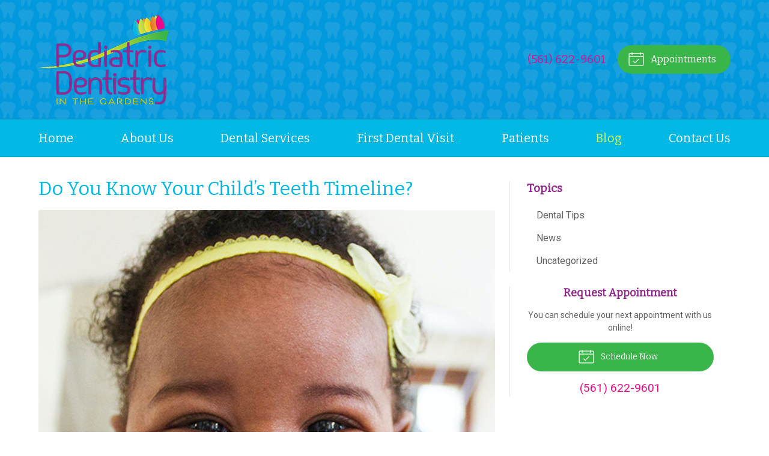

--- FILE ---
content_type: text/css
request_url: https://pbgpediatricdentistry.com/wp-content/themes/child-themes/pbgpediatricdentistrycom/style.css?=1569542199
body_size: 1341
content:
/*
Theme Name: Pediatric Dentistry in the Gardens
Theme URI: http://getflexsite.com
Description: Custom child theme created for the FlexSite network
Author: Avelient
Version: 1.0.0
Template: t5
Text Domain: t5-child
*/

/*==============================================================================
  @Base Styles
==============================================================================*/

body {
  background: #fff;
}
.header {
  background: url("img/header.png"), #0099de;
}
.nav {
  background: #02b8e5
}
.action-menu {
  background: #02b8e5;
}
.main {
  background: #fff;
}
.footer-copyright {
  background: #9E2C9A;
}

.footer {
  background: #9E2C9A;
}

@media (min-width: 760px) {
  .action-menu {
    background: none;
  }
  .banner-full::before {
    background: #ea0b8b40
  }
  .banner-full .container {
  	padding-top: 20em;
  	padding-bottom: 1em;
  }
}

.logo img {
  margin: 0 0;
}

.featured-blog {
  display: none;
}

.text-lead {
  display: none;
}

/*.banner-content {
  display: none;
}

@media (max-width: 759px) {
  .banner-full {
    display: none
  }
}*/

/**
 * Links
 */
a, h1 a, h2 a, h3 a, h4 a, h5 a, h6 a,
.h1 a, .h2 a, .h3 a, .h4 a, .h5 a, .h6 a {
  color: #ea0b8b;
}

a:hover, h1 a:hover, h2 a:hover, h3 a:hover, h4 a:hover, h5 a:hover, h6 a:hover,
.h1 a:hover, .h2 a:hover, .h3 a:hover, .h4 a:hover, .h5 a:hover, .h6 a:hover {
  color: #a20961;
}

h1 {
  color: #02b8e5
}

h2,
h1+h2,
h1+p+h2,
h1+.partner+h2 {
  color: #3ab54a
}

h3 {
  color: #91288d;
  font-weight: bold;
}

h4,
h5,
h6 {
  color: #e46e2b;
}

/**
 * Stars
 */
ol.stars .icon-star {
  color: #ea0b8b;
}

/*==============================================================================
  @Header
==============================================================================*/

/**
* Custom Logo Styles
* Rename #header-child.php & remove comment from this css to activate.
*

.header {
  padding: 0.5em 0;
}

.logo img {
  margin: 0rem 0 !important;
  padding: 0 !important;
  border-radius: 0px !important;
}
*/

.nav-menu > li > a {
  color: #fff;
}
.nav-menu > li:hover > a,
.nav-menu > li > a:focus,
.nav-menu > li > a:hover,
.nav-menu > li.current_page_ancestor > a,
.nav-menu > li.current_page_item > a,
.nav-menu > li.current_page_parent > a {
  color: #d8fb50;
}

@media (min-width: 760px) {
  .action-menu .button {
    background-color: #3ab54a;
  }
  .action-menu .button:focus,
  .action-menu .button:hover {
    background-color: #c0d831;
  }
  .action-menu .button.text {
    color: #fff;
  }
  .action-menu .button.text:hover {
    color: #fff
  }
}

/*==============================================================================
  @Buttons
==============================================================================*/

.button.primary,
.widget .button,
.main .gform_wrapper .gform_footer input.button,
.main .gform_wrapper .gform_footer input[type=submit],
.main .gform_wrapper .gform_page_footer input.button,
.main .gform_wrapper .gform_page_footer input[type=submit] {
  background-color: #3ab54a;
}
.button.primary:hover,
.widget .button:hover,
.main .gform_wrapper .gform_footer input.button:hover,
.main .gform_wrapper .gform_footer input[type=submit]:hover,
.main .gform_wrapper .gform_page_footer input.button:hover,
.main .gform_wrapper .gform_page_footer input[type=submit]:hover,
.button.primary:focus,
.widget .button:focus,
.main .gform_wrapper .gform_footer input.button:focus,
.main .gform_wrapper .gform_footer input[type=submit]:focus,
.main .gform_wrapper .gform_page_footer input.button:focus,
.main .gform_wrapper .gform_page_footer input[type=submit]:focus {
  background-color: #c0d831;
}

/**
 * Outline Buttons
 */
.button.outline,
.nav-posts a {
  border-color: rgba(0,0,0, 0.1);
}
.button.outline:hover,
.nav-posts a:hover,
.button.outline:focus,
.nav-posts a:focus {
  border-color: #a20961;
  color: #a20961
}

/*==============================================================================
  @Navigation
==============================================================================*/

.nav-menu ul > li.current_page_item > a,
.nav-menu ul > li.current_page_parent > a,
.nav-menu ul > li.current_page_ancestor > a {
  color: #ea0b8b;
}

.oc-nav a:hover {
  color: #ea0b8b
}

/*==============================================================================
  @Featured Action
==============================================================================*/

.featured-action {
  background: linear-gradient(to bottom right, #c0d831, #3ab54b);
}
.featured-action a {
  background-color: rgba(0,0,0, 0);
}
.featured-action a:hover {
  background-color: rgba(0,0,0, 0.1);
}

.featured-action a .icon,
.featured-action a h2 {
  color: #fff
}

/*==============================================================================
  @Widgets
==============================================================================*/

/**
 * Global
 */

.widget h2 a,
.widget h3 a {
  color: #ea0b8b
}

.widget h2 a:hover,
.widget h3 a:hover,
.widget .soften-text:hover {
  color: #a20961;
}

/**
 * Sub Navigation
 */
.widget-nav ul li a:hover {
  background-color: rgba(255,255,255, 1);
  color: #a20961
}

.widget-nav ul > li.current_page_item > a:hover {
  color: #a20961
}

.widget-nav ul > li.current_page_ancestor > a,
.widget-nav ul > li.current_page_item > a,
.widget-nav ul > li.current_page_parent > a {
  color: #ea0b8b;
}

/**
 * Featured
 */
.widget-featured ul a:hover .text {
  color: #a20961;
}

/*==============================================================================
  @Listing Subpages
==============================================================================*/

.listing-subpages a {
  color: #404040;
}
.listing-subpages a h3 {
  color: #404040;
}
.listing-subpages a .icon {
  color: #ea0b8b;
}
.listing-subpages a:hover {
  border-color: #a20961;
}
.listing-subpages a:hover h3 {
  color: #a20961;
}

/*==============================================================================
  @Footer
==============================================================================*/

.footer a:hover,
.footer a:visited:hover,
.footer-list li a:hover {
  color: #a20961;
}

.footer h3 {
  color: #fff
}
.footer p,
.footer a,
.footer a:visited,
.footer-list {
  color: #efefef
}


--- FILE ---
content_type: text/plain
request_url: https://www.google-analytics.com/j/collect?v=1&_v=j102&a=1282613320&t=pageview&_s=1&dl=https%3A%2F%2Fpbgpediatricdentistry.com%2F2023%2F07%2F20%2Fdo-you-know-your-childs-teeth-timeline%2F&ul=en-us%40posix&dt=Do%20You%20Know%20Your%20Child%E2%80%99s%20Teeth%20Timeline%3F%20%E2%80%93%20Palm%20Beach%20Gardens%20FL%20%7C%20Pediatric%20Dentistry%20in%20the%20Gardens&sr=1280x720&vp=1280x720&_u=IEBAAEABAAAAACAAI~&jid=330397607&gjid=1571865860&cid=1812406293.1769612669&tid=UA-125125298-1&_gid=73993736.1769612669&_r=1&_slc=1&z=317333712
body_size: -454
content:
2,cG-V91BB5910J